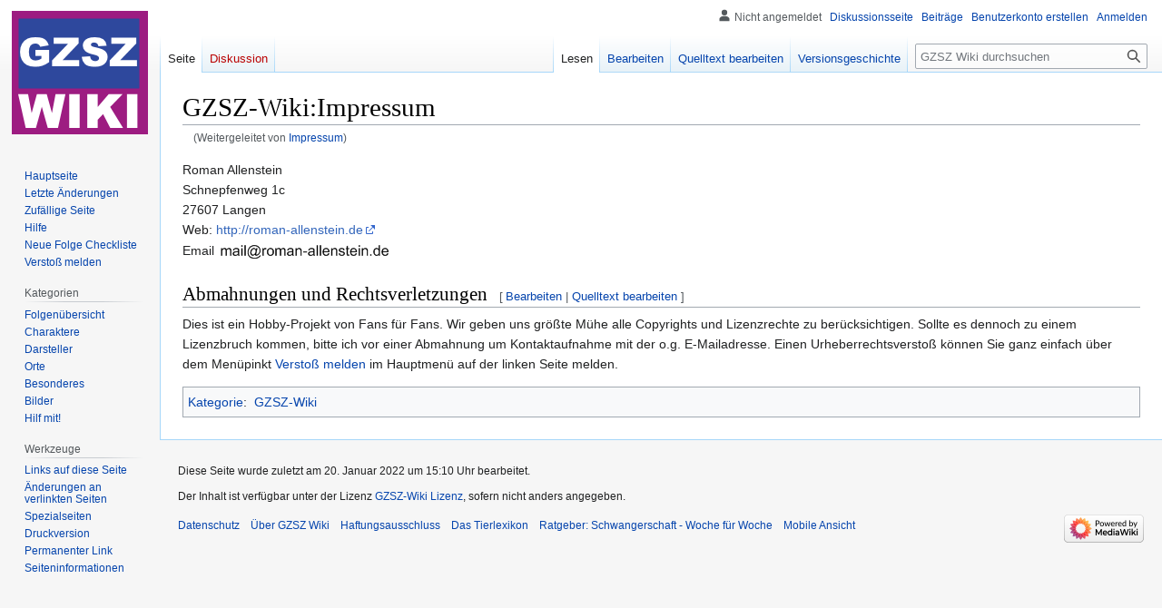

--- FILE ---
content_type: text/html; charset=UTF-8
request_url: https://www.gzsz-wiki.de/wiki/Impressum
body_size: 6365
content:
<!DOCTYPE html>
<html class="client-nojs" lang="de" dir="ltr">
<head>
<meta charset="UTF-8"/>
<title>GZSZ-Wiki:Impressum - GZSZ Wiki | Gute Zeiten, Schlechte Zeiten</title>
<script>document.documentElement.className="client-js";RLCONF={"wgBreakFrames":false,"wgSeparatorTransformTable":[",\t.",".\t,"],"wgDigitTransformTable":["",""],"wgDefaultDateFormat":"dmy","wgMonthNames":["","Januar","Februar","März","April","Mai","Juni","Juli","August","September","Oktober","November","Dezember"],"wgRequestId":"75b9e6f32b49914ac8735cf9","wgCSPNonce":false,"wgCanonicalNamespace":"","wgCanonicalSpecialPageName":false,"wgNamespaceNumber":0,"wgPageName":"GZSZ-Wiki:Impressum","wgTitle":"GZSZ-Wiki:Impressum","wgCurRevisionId":94153,"wgRevisionId":94153,"wgArticleId":3,"wgIsArticle":true,"wgIsRedirect":false,"wgAction":"view","wgUserName":null,"wgUserGroups":["*"],"wgCategories":["GZSZ-Wiki"],"wgPageContentLanguage":"de","wgPageContentModel":"wikitext","wgRelevantPageName":"GZSZ-Wiki:Impressum","wgRelevantArticleId":3,"wgIsProbablyEditable":true,"wgRelevantPageIsProbablyEditable":true,"wgRestrictionEdit":[],"wgRestrictionMove":[],"wgRedirectedFrom":"Impressum","wgVisualEditor":{
"pageLanguageCode":"de","pageLanguageDir":"ltr","pageVariantFallbacks":"de"},"wgMFDisplayWikibaseDescriptions":{"search":false,"watchlist":false,"tagline":false},"wgVector2022PreviewPages":[],"wgInternalRedirectTargetUrl":"/wiki/GZSZ-Wiki:Impressum","wgEditSubmitButtonLabelPublish":false};RLSTATE={"site.styles":"ready","user.styles":"ready","user":"ready","user.options":"loading","skins.vector.styles.legacy":"ready","ext.visualEditor.desktopArticleTarget.noscript":"ready"};RLPAGEMODULES=["mediawiki.action.view.redirect","site","mediawiki.page.ready","skins.vector.legacy.js","ext.visualEditor.desktopArticleTarget.init","ext.visualEditor.targetLoader"];</script>
<script>(RLQ=window.RLQ||[]).push(function(){mw.loader.implement("user.options@12s5i",function($,jQuery,require,module){mw.user.tokens.set({"patrolToken":"+\\","watchToken":"+\\","csrfToken":"+\\"});});});</script>
<link rel="stylesheet" href="/load.php?lang=de&amp;modules=ext.visualEditor.desktopArticleTarget.noscript%7Cskins.vector.styles.legacy&amp;only=styles&amp;skin=vector"/>
<script async="" src="/load.php?lang=de&amp;modules=startup&amp;only=scripts&amp;raw=1&amp;skin=vector"></script>
<meta name="ResourceLoaderDynamicStyles" content=""/>
<link rel="stylesheet" href="/load.php?lang=de&amp;modules=site.styles&amp;only=styles&amp;skin=vector"/>
<meta name="generator" content="MediaWiki 1.40.0"/>
<meta name="robots" content="max-image-preview:standard"/>
<meta name="format-detection" content="telephone=no"/>
<meta name="twitter:card" content="summary_large_image"/>
<meta name="viewport" content="width=1000"/>
<link rel="alternate" type="application/x-wiki" title="Bearbeiten" href="/index.php?title=GZSZ-Wiki:Impressum&amp;action=edit"/>
<link rel="icon" href="/favicon.ico"/>
<link rel="search" type="application/opensearchdescription+xml" href="/opensearch_desc.php" title="GZSZ Wiki (de)"/>
<link rel="EditURI" type="application/rsd+xml" href="https://gzsz-wiki.de/api.php?action=rsd"/>
<link rel="canonical" href="https://gzsz-wiki.de/wiki/GZSZ-Wiki:Impressum"/>
<link rel="license" href="/wiki/GZSZ_Wiki:Urheberrecht"/>
<link rel="alternate" type="application/atom+xml" title="Atom-Feed für „GZSZ Wiki“" href="/index.php?title=Spezial:Letzte_%C3%84nderungen&amp;feed=atom"/>
<meta property="og:title" content="GZSZ-Wiki:Impressum"/>
<meta property="og:site_name" content="GZSZ Wiki"/>
<meta property="og:url" content="https://gzsz-wiki.de/wiki/GZSZ-Wiki:Impressum"/>
<meta property="og:image" content="https://gzsz-wiki.de/images/gzsz.png"/>
<meta property="article:modified_time" content="2022-01-20T14:10:27Z"/>
<meta property="article:published_time" content="2022-01-20T14:10:27Z"/>
<script type="application/ld+json">{"@context":"http:\/\/schema.org","@type":"Article","name":"GZSZ-Wiki:Impressum - GZSZ Wiki | Gute Zeiten, Schlechte Zeiten","headline":"GZSZ-Wiki:Impressum - GZSZ Wiki | Gute Zeiten, Schlechte Zeiten","mainEntityOfPage":"<span class=\"mw-page-title-main\">GZSZ-Wiki:Impressum<\/span>","identifier":"https:\/\/gzsz-wiki.de\/wiki\/GZSZ-Wiki:Impressum","url":"https:\/\/gzsz-wiki.de\/wiki\/GZSZ-Wiki:Impressum","dateModified":"2022-01-20T14:10:27Z","datePublished":"2022-01-20T14:10:27Z","image":{"@type":"ImageObject","url":"https:\/\/gzsz-wiki.de\/images\/gzsz.png"},"author":{"@type":"Organization","name":"GZSZ Wiki","url":"https:\/\/gzsz-wiki.de","logo":{"@type":"ImageObject","url":"https:\/\/gzsz-wiki.de\/images\/gzsz.png","caption":"GZSZ Wiki"}},"publisher":{"@type":"Organization","name":"GZSZ Wiki","url":"https:\/\/gzsz-wiki.de","logo":{"@type":"ImageObject","url":"https:\/\/gzsz-wiki.de\/images\/gzsz.png","caption":"GZSZ Wiki"}},"potentialAction":{"@type":"SearchAction","target":"https:\/\/gzsz-wiki.de\/index.php?title=Spezial:Search&search={search_term}","query-input":"required name=search_term"}}</script>
</head>
<body class="skin-vector-legacy mediawiki ltr sitedir-ltr mw-hide-empty-elt ns-0 ns-subject mw-editable page-GZSZ-Wiki_Impressum rootpage-GZSZ-Wiki_Impressum skin-vector action-view"><div id="mw-page-base" class="noprint"></div>
<div id="mw-head-base" class="noprint"></div>
<div id="content" class="mw-body" role="main">
	<a id="top"></a>
	<div id="siteNotice"></div>
	<div class="mw-indicators">
	</div>
	<h1 id="firstHeading" class="firstHeading mw-first-heading"><span class="mw-page-title-main">GZSZ-Wiki:Impressum</span></h1>
	<div id="bodyContent" class="vector-body">
		<div id="siteSub" class="noprint">Aus GZSZ Wiki</div>
		<div id="contentSub"><div id="mw-content-subtitle"><span class="mw-redirectedfrom">(Weitergeleitet von <a href="/index.php?title=Impressum&amp;redirect=no" class="mw-redirect" title="Impressum">Impressum</a>)</span></div></div>
		<div id="contentSub2"></div>
		
		<div id="jump-to-nav"></div>
		<a class="mw-jump-link" href="#mw-head">Zur Navigation springen</a>
		<a class="mw-jump-link" href="#searchInput">Zur Suche springen</a>
		<div id="mw-content-text" class="mw-body-content mw-content-ltr" lang="de" dir="ltr"><div class="mw-parser-output"><p>Roman Allenstein <br />
Schnepfenweg 1c<br />
27607 Langen <br />
Web: <a rel="nofollow" class="external free" href="http://roman-allenstein.de">http://roman-allenstein.de</a><br />
Email <span class="mw-default-size" typeof="mw:File"><a href="/wiki/Datei:Impressum_mailadresse.png" class="mw-file-description"><img src="/images/3/37/Impressum_mailadresse.png" decoding="async" width="189" height="26" /></a></span>
</p>
<h2><span class="mw-headline" id="Abmahnungen_und_Rechtsverletzungen">Abmahnungen und Rechtsverletzungen</span><span class="mw-editsection"><span class="mw-editsection-bracket">[</span><a href="/index.php?title=GZSZ-Wiki:Impressum&amp;veaction=edit&amp;section=1" class="mw-editsection-visualeditor" title="Abschnitt bearbeiten: Abmahnungen und Rechtsverletzungen">Bearbeiten</a><span class="mw-editsection-divider"> | </span><a href="/index.php?title=GZSZ-Wiki:Impressum&amp;action=edit&amp;section=1" title="Abschnitt bearbeiten: Abmahnungen und Rechtsverletzungen">Quelltext bearbeiten</a><span class="mw-editsection-bracket">]</span></span></h2>
<p>Dies ist ein Hobby-Projekt von Fans für Fans. Wir geben uns größte Mühe alle Copyrights und Lizenzrechte zu berücksichtigen. Sollte es dennoch zu einem Lizenzbruch kommen, bitte ich vor einer Abmahnung um Kontaktaufnahme mit der o.g. E-Mailadresse.
Einen Urheberrechtsverstoß können Sie ganz einfach über dem Menüpinkt <a href="/wiki/GZSZ_Wiki:Versto%C3%9F_melden" title="GZSZ Wiki:Verstoß melden">Verstoß melden</a> im Hauptmenü auf der linken Seite melden.
</p>
<!-- 
NewPP limit report
Cached time: 20260122150554
Cache expiry: 86400
Reduced expiry: false
Complications: [no‐toc‐conversion]
CPU time usage: 0.036 seconds
Real time usage: 0.041 seconds
Preprocessor visited node count: 6/1000000
Post‐expand include size: 0/2097152 bytes
Template argument size: 0/2097152 bytes
Highest expansion depth: 2/100
Expensive parser function count: 0/100
Unstrip recursion depth: 0/20
Unstrip post‐expand size: 0/5000000 bytes
-->
<!--
Transclusion expansion time report (%,ms,calls,template)
100.00%    0.000      1 -total
-->
</div>
<div class="printfooter" data-nosnippet="">Abgerufen von „<a dir="ltr" href="https://gzsz-wiki.de/index.php?title=GZSZ-Wiki:Impressum&amp;oldid=94153">https://gzsz-wiki.de/index.php?title=GZSZ-Wiki:Impressum&amp;oldid=94153</a>“</div></div>
		<div id="catlinks" class="catlinks" data-mw="interface"><div id="mw-normal-catlinks" class="mw-normal-catlinks"><a href="/wiki/Spezial:Kategorien" title="Spezial:Kategorien">Kategorie</a>: <ul><li><a href="/wiki/Kategorie:GZSZ-Wiki" title="Kategorie:GZSZ-Wiki">GZSZ-Wiki</a></li></ul></div></div>
	</div>
</div>

<div id="mw-navigation">
	<h2>Navigationsmenü</h2>
	<div id="mw-head">
		
<nav id="p-personal" class="vector-menu mw-portlet mw-portlet-personal vector-user-menu-legacy" aria-labelledby="p-personal-label" role="navigation"  >
	<h3
		id="p-personal-label"
		
		class="vector-menu-heading "
	>
		<span class="vector-menu-heading-label">Meine Werkzeuge</span>
	</h3>
	<div class="vector-menu-content">
		
		<ul class="vector-menu-content-list"><li id="pt-anonuserpage" class="mw-list-item"><span title="Benutzerseite der IP-Adresse, von der aus du Änderungen durchführst">Nicht angemeldet</span></li><li id="pt-anontalk" class="mw-list-item"><a href="/wiki/Spezial:Meine_Diskussionsseite" title="Diskussion über Änderungen von dieser IP-Adresse [n]" accesskey="n"><span>Diskussionsseite</span></a></li><li id="pt-anoncontribs" class="mw-list-item"><a href="/wiki/Spezial:Meine_Beitr%C3%A4ge" title="Eine Liste der Bearbeitungen, die von dieser IP-Adresse gemacht wurden [y]" accesskey="y"><span>Beiträge</span></a></li><li id="pt-createaccount" class="mw-list-item"><a href="/index.php?title=Spezial:Benutzerkonto_anlegen&amp;returnto=GZSZ-Wiki%3AImpressum" title="Wir ermutigen dich dazu, ein Benutzerkonto zu erstellen und dich anzumelden. Es ist jedoch nicht zwingend erforderlich."><span>Benutzerkonto erstellen</span></a></li><li id="pt-login" class="mw-list-item"><a href="/index.php?title=Spezial:Anmelden&amp;returnto=GZSZ-Wiki%3AImpressum" title="Sich anzumelden wird gerne gesehen, ist jedoch nicht zwingend erforderlich. [o]" accesskey="o"><span>Anmelden</span></a></li></ul>
		
	</div>
</nav>

		<div id="left-navigation">
			
<nav id="p-namespaces" class="vector-menu mw-portlet mw-portlet-namespaces vector-menu-tabs vector-menu-tabs-legacy" aria-labelledby="p-namespaces-label" role="navigation"  >
	<h3
		id="p-namespaces-label"
		
		class="vector-menu-heading "
	>
		<span class="vector-menu-heading-label">Namensräume</span>
	</h3>
	<div class="vector-menu-content">
		
		<ul class="vector-menu-content-list"><li id="ca-nstab-main" class="selected mw-list-item"><a href="/wiki/GZSZ-Wiki:Impressum" title="Seiteninhalt anzeigen [c]" accesskey="c"><span>Seite</span></a></li><li id="ca-talk" class="new mw-list-item"><a href="/index.php?title=Diskussion:GZSZ-Wiki:Impressum&amp;action=edit&amp;redlink=1" rel="discussion" title="Diskussion zum Seiteninhalt (Seite nicht vorhanden) [t]" accesskey="t"><span>Diskussion</span></a></li></ul>
		
	</div>
</nav>

			
<nav id="p-variants" class="vector-menu mw-portlet mw-portlet-variants emptyPortlet vector-menu-dropdown" aria-labelledby="p-variants-label" role="navigation"  >
	<input type="checkbox"
		id="p-variants-checkbox"
		role="button"
		aria-haspopup="true"
		data-event-name="ui.dropdown-p-variants"
		class="vector-menu-checkbox"
		aria-labelledby="p-variants-label"
	/>
	<label
		id="p-variants-label"
		 aria-label="Sprachvariante ändern"
		class="vector-menu-heading "
	>
		<span class="vector-menu-heading-label">Deutsch</span>
	</label>
	<div class="vector-menu-content">
		
		<ul class="vector-menu-content-list"></ul>
		
	</div>
</nav>

		</div>
		<div id="right-navigation">
			
<nav id="p-views" class="vector-menu mw-portlet mw-portlet-views vector-menu-tabs vector-menu-tabs-legacy" aria-labelledby="p-views-label" role="navigation"  >
	<h3
		id="p-views-label"
		
		class="vector-menu-heading "
	>
		<span class="vector-menu-heading-label">Ansichten</span>
	</h3>
	<div class="vector-menu-content">
		
		<ul class="vector-menu-content-list"><li id="ca-view" class="selected mw-list-item"><a href="/wiki/GZSZ-Wiki:Impressum"><span>Lesen</span></a></li><li id="ca-ve-edit" class="mw-list-item"><a href="/index.php?title=GZSZ-Wiki:Impressum&amp;veaction=edit" title="Diese Seite mit dem VisualEditor bearbeiten [v]" accesskey="v"><span>Bearbeiten</span></a></li><li id="ca-edit" class="collapsible mw-list-item"><a href="/index.php?title=GZSZ-Wiki:Impressum&amp;action=edit" title="Diese Seite bearbeiten [e]" accesskey="e"><span>Quelltext bearbeiten</span></a></li><li id="ca-history" class="mw-list-item"><a href="/index.php?title=GZSZ-Wiki:Impressum&amp;action=history" title="Frühere Versionen dieser Seite [h]" accesskey="h"><span>Versionsgeschichte</span></a></li></ul>
		
	</div>
</nav>

			
<nav id="p-cactions" class="vector-menu mw-portlet mw-portlet-cactions emptyPortlet vector-menu-dropdown" aria-labelledby="p-cactions-label" role="navigation"  title="Weitere Optionen" >
	<input type="checkbox"
		id="p-cactions-checkbox"
		role="button"
		aria-haspopup="true"
		data-event-name="ui.dropdown-p-cactions"
		class="vector-menu-checkbox"
		aria-labelledby="p-cactions-label"
	/>
	<label
		id="p-cactions-label"
		
		class="vector-menu-heading "
	>
		<span class="vector-menu-heading-label">Weitere</span>
	</label>
	<div class="vector-menu-content">
		
		<ul class="vector-menu-content-list"></ul>
		
	</div>
</nav>

			
<div id="p-search" role="search" class="vector-search-box-vue  vector-search-box-show-thumbnail vector-search-box-auto-expand-width vector-search-box">
	<div>
		<form action="/index.php" id="searchform"
			class="vector-search-box-form">
			<div id="simpleSearch"
				class="vector-search-box-inner"
				 data-search-loc="header-navigation">
				<input class="vector-search-box-input"
					 type="search" name="search" placeholder="GZSZ Wiki durchsuchen" aria-label="GZSZ Wiki durchsuchen" autocapitalize="sentences" title="GZSZ Wiki durchsuchen [f]" accesskey="f" id="searchInput"
				>
				<input type="hidden" name="title" value="Spezial:Suche">
				<input id="mw-searchButton"
					 class="searchButton mw-fallbackSearchButton" type="submit" name="fulltext" title="Suche nach Seiten, die diesen Text enthalten" value="Suchen">
				<input id="searchButton"
					 class="searchButton" type="submit" name="go" title="Gehe direkt zu der Seite mit genau diesem Namen, falls sie vorhanden ist." value="Seite">
			</div>
		</form>
	</div>
</div>

		</div>
	</div>
	
<div id="mw-panel" class="vector-legacy-sidebar">
	<div id="p-logo" role="banner">
		<a class="mw-wiki-logo" href="/wiki/Hauptseite"
			title="Hauptseite"></a>
	</div>
	
<nav id="p-navigation" class="vector-menu mw-portlet mw-portlet-navigation vector-menu-portal portal" aria-labelledby="p-navigation-label" role="navigation"  >
	<h3
		id="p-navigation-label"
		
		class="vector-menu-heading "
	>
		<span class="vector-menu-heading-label">Navigation</span>
	</h3>
	<div class="vector-menu-content">
		
		<ul class="vector-menu-content-list"><li id="n-mainpage" class="mw-list-item"><a href="/wiki/Hauptseite" title="Hauptseite anzeigen [z]" accesskey="z"><span>Hauptseite</span></a></li><li id="n-recentchanges" class="mw-list-item"><a href="/wiki/Spezial:Letzte_%C3%84nderungen" title="Liste der letzten Änderungen in diesem Wiki [r]" accesskey="r"><span>Letzte Änderungen</span></a></li><li id="n-randompage" class="mw-list-item"><a href="/wiki/Spezial:Zuf%C3%A4llige_Seite" title="Zufällige Seite aufrufen [x]" accesskey="x"><span>Zufällige Seite</span></a></li><li id="n-Hilfe" class="mw-list-item"><a href="/wiki/Hilfe"><span>Hilfe</span></a></li><li id="n-Neue-Folge-Checkliste" class="mw-list-item"><a href="/wiki/Neue_Folge_Checkliste"><span>Neue Folge Checkliste</span></a></li><li id="n-Verstoß-melden" class="mw-list-item"><a href="/wiki/GZSZ_Wiki:Versto%C3%9F_melden"><span>Verstoß melden</span></a></li></ul>
		
	</div>
</nav>

	
<nav id="p-Kategorien" class="vector-menu mw-portlet mw-portlet-Kategorien vector-menu-portal portal" aria-labelledby="p-Kategorien-label" role="navigation"  >
	<h3
		id="p-Kategorien-label"
		
		class="vector-menu-heading "
	>
		<span class="vector-menu-heading-label">Kategorien</span>
	</h3>
	<div class="vector-menu-content">
		
		<ul class="vector-menu-content-list"><li id="n-Folgenübersicht" class="mw-list-item"><a href="/wiki/Kategorie:Chronik"><span>Folgenübersicht</span></a></li><li id="n-Charaktere" class="mw-list-item"><a href="/wiki/Kategorie:Charaktere"><span>Charaktere</span></a></li><li id="n-Darsteller" class="mw-list-item"><a href="/wiki/Kategorie:Darsteller"><span>Darsteller</span></a></li><li id="n-Orte" class="mw-list-item"><a href="/wiki/Kategorie:Orte"><span>Orte</span></a></li><li id="n-Besonderes" class="mw-list-item"><a href="/wiki/Kategorie:Besonderes"><span>Besonderes</span></a></li><li id="n-Bilder" class="mw-list-item"><a href="/wiki/Kategorie:Bilder"><span>Bilder</span></a></li><li id="n-Hilf-mit!" class="mw-list-item"><a href="/wiki/Kategorie:Hilf_mit!"><span>Hilf mit!</span></a></li></ul>
		
	</div>
</nav>

<nav id="p-tb" class="vector-menu mw-portlet mw-portlet-tb vector-menu-portal portal" aria-labelledby="p-tb-label" role="navigation"  >
	<h3
		id="p-tb-label"
		
		class="vector-menu-heading "
	>
		<span class="vector-menu-heading-label">Werkzeuge</span>
	</h3>
	<div class="vector-menu-content">
		
		<ul class="vector-menu-content-list"><li id="t-whatlinkshere" class="mw-list-item"><a href="/wiki/Spezial:Linkliste/GZSZ-Wiki:Impressum" title="Liste aller Seiten, die hierher verlinken [j]" accesskey="j"><span>Links auf diese Seite</span></a></li><li id="t-recentchangeslinked" class="mw-list-item"><a href="/wiki/Spezial:%C3%84nderungen_an_verlinkten_Seiten/GZSZ-Wiki:Impressum" rel="nofollow" title="Letzte Änderungen an Seiten, die von hier verlinkt sind [k]" accesskey="k"><span>Änderungen an verlinkten Seiten</span></a></li><li id="t-specialpages" class="mw-list-item"><a href="/wiki/Spezial:Spezialseiten" title="Liste aller Spezialseiten [q]" accesskey="q"><span>Spezialseiten</span></a></li><li id="t-print" class="mw-list-item"><a href="javascript:print();" rel="alternate" title="Druckansicht dieser Seite [p]" accesskey="p"><span>Druckversion</span></a></li><li id="t-permalink" class="mw-list-item"><a href="/index.php?title=GZSZ-Wiki:Impressum&amp;oldid=94153" title="Dauerhafter Link zu dieser Seitenversion"><span>Permanenter Link</span></a></li><li id="t-info" class="mw-list-item"><a href="/index.php?title=GZSZ-Wiki:Impressum&amp;action=info" title="Weitere Informationen über diese Seite"><span>Seiten­informationen</span></a></li></ul>
		
	</div>
</nav>

	
</div>

</div>

<footer id="footer" class="mw-footer" role="contentinfo" >
	<ul id="footer-info">
	<li id="footer-info-lastmod"> Diese Seite wurde zuletzt am 20. Januar 2022 um 15:10 Uhr bearbeitet.</li>
	<li id="footer-info-copyright">Der Inhalt ist verfügbar unter der Lizenz <a href="/wiki/GZSZ_Wiki:Urheberrecht" title="GZSZ Wiki:Urheberrecht">GZSZ-Wiki Lizenz</a>, sofern nicht anders angegeben.</li>
</ul>

	<ul id="footer-places">
	<li id="footer-places-privacy"><a href="/wiki/GZSZ_Wiki:Datenschutz">Datenschutz</a></li>
	<li id="footer-places-about"><a href="/wiki/GZSZ_Wiki:%C3%9Cber_GZSZ_Wiki">Über GZSZ Wiki</a></li>
	<li id="footer-places-disclaimers"><a href="/wiki/GZSZ_Wiki:Impressum">Haftungsausschluss</a></li>
	<li id="footer-places-tierelexikon"><a href="https://tiere-a-bis-z.de/">Das Tierlexikon</a></li>
	<li id="footer-places-schwangerschaft"><a href="https://domo-arigato.de/buecher/schwangerschaft/index.html">Ratgeber: Schwangerschaft - Woche für Woche</a></li>
	<li id="footer-places-mobileview"><a href="https://gzsz-wiki.de/index.php?title=GZSZ-Wiki:Impressum&amp;mobileaction=toggle_view_mobile" class="noprint stopMobileRedirectToggle">Mobile Ansicht</a></li>
</ul>

	<ul id="footer-icons" class="noprint">
	<li id="footer-poweredbyico"><a href="https://www.mediawiki.org/"><img src="/resources/assets/poweredby_mediawiki_88x31.png" alt="Powered by MediaWiki" srcset="/resources/assets/poweredby_mediawiki_132x47.png 1.5x, /resources/assets/poweredby_mediawiki_176x62.png 2x" width="88" height="31" loading="lazy"/></a></li>
</ul>

</footer>

<script src="https://www.googletagmanager.com/gtag/js?id=UA-2858541-1" async=""></script><script>
window.dataLayer = window.dataLayer || [];

function gtag(){dataLayer.push(arguments);}
gtag('js', new Date());
gtag('config', 'UA-2858541-1', {});
</script>

<script>(RLQ=window.RLQ||[]).push(function(){mw.config.set({"wgBackendResponseTime":976,"wgPageParseReport":{"limitreport":{"cputime":"0.036","walltime":"0.041","ppvisitednodes":{"value":6,"limit":1000000},"postexpandincludesize":{"value":0,"limit":2097152},"templateargumentsize":{"value":0,"limit":2097152},"expansiondepth":{"value":2,"limit":100},"expensivefunctioncount":{"value":0,"limit":100},"unstrip-depth":{"value":0,"limit":20},"unstrip-size":{"value":0,"limit":5000000},"timingprofile":["100.00%    0.000      1 -total"]},"cachereport":{"timestamp":"20260122150554","ttl":86400,"transientcontent":false}}});});</script>
</body>
</html>